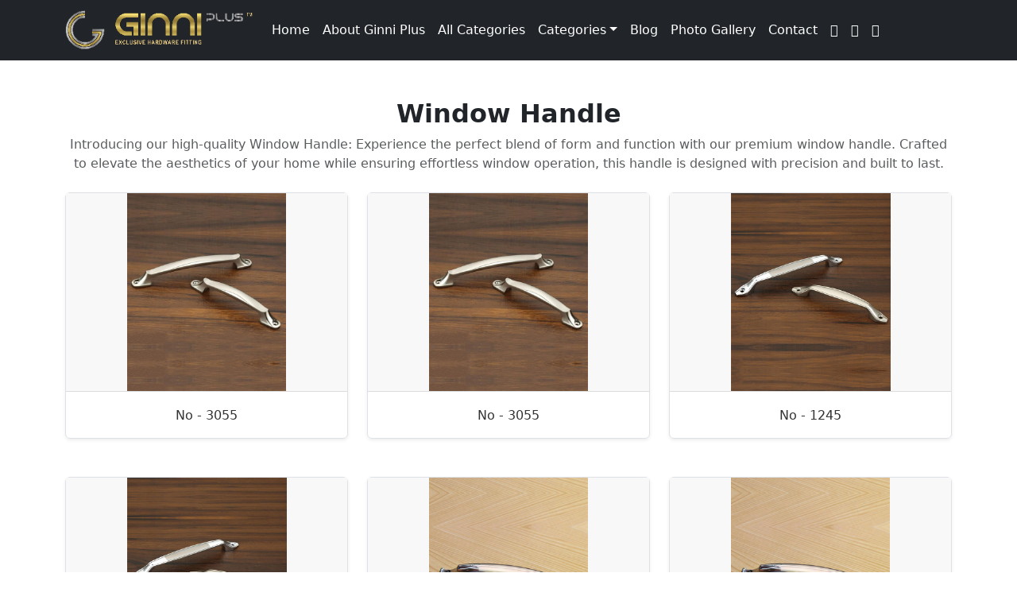

--- FILE ---
content_type: text/html; charset=utf-8
request_url: http://ginniplus.com/window-handle
body_size: 7188
content:


<!DOCTYPE html>

<html lang="en" xmlns="http://www.w3.org/1999/xhtml">
<head><meta charset="UTF-8" /><meta name="viewport" content="width=device-width, initial-scale=1, shrink-to-fit=no" /><title>
	Ginni Plus
</title>

    <!-- SEO Meta -->
    <meta name="description" content="Discover premium cabinet handles, knobs, and bathroom accessories at Ginni Plus. Your one-stop hardware destination in Chawri Bazar, Delhi." /><meta name="author" content="Ginni Plus" /><meta name="robots" content="index, follow" /><link rel="canonical" href="https://ginniplus.com/" />

    <!-- Open Graph (Facebook/LinkedIn) -->
    <meta property="og:title" content="Ginni Plus | Exclusive Hardware &amp; Bathroom Fittings" /><meta property="og:description" content="Elegant and functional hardware fittings for your home or commercial needs. Visit Ginni Plus in Chawri Bazar." /><meta property="og:image" content="https://ginniplus.com/images/banner.jpg" /><meta property="og:url" content="https://ginniplus.com/" /><meta property="og:type" content="website" />

    <!-- Twitter Card -->
    <meta name="twitter:card" content="summary_large_image" /><meta name="twitter:site" content="@ginniplus" /><meta name="twitter:title" content="Ginni Plus | Premium Hardware Supplier" /><meta name="twitter:description" content="Explore knobs, handles, and bathroom accessories from Ginni Plus - trusted brand in Chawri Bazar." /><meta name="twitter:image" content="https://ginniplus.com/images/banner.jpg" />

    <!-- Favicon -->
    <link rel="icon" href="images/favicon.ico" type="image/x-icon" />

    <!-- Bootstrap CSS -->
    <link rel="stylesheet" href="https://cdn.jsdelivr.net/npm/bootstrap@5.3.0/dist/css/bootstrap.min.css" />

    <!-- Google Analytics -->
    <script async src="https://www.googletagmanager.com/gtag/js?id=G-5R0DE7P2JL"></script>
    <script>
        window.dataLayer = window.dataLayer || [];
        function gtag() { dataLayer.push(arguments); }
        gtag('js', new Date());
        gtag('config', 'G-5R0DE7P2JL');
    </script>
<meta name="description" content="Ginni Plus is a leading hardware store in Chawri Bazar, Delhi. We offer a wide range of premium hardware accessories." /><meta name="keywords" content="hardware store, cabinet handles, door handles, knobs, bathroom accessories" /><link rel="canonical" href="https://ginniplus.com/window-handle" /></head>

<body>
    <form name="form1" method="post" action="./window-handle?CategoryID=14" id="form1">
<div>
<input type="hidden" name="__VIEWSTATE" id="__VIEWSTATE" value="/[base64]/[base64]/[base64]/[base64]/[base64]/[base64]/[base64]/[base64]/[base64]/[base64]/[base64]/[base64]/[base64]/[base64]/UHJvZHVjdElEPTM2NSgwZWViN2Y5NS0wMTA1LTQ4YmMtODFiZi00MTYzYWRkMTgxZjAuanBnCU5vIC0gMTEzMWRkd8xOpYI7Ll5s1AX4ARXYrac39omizgndPSqCSH3rVHk=" />
</div>

<div>

	<input type="hidden" name="__VIEWSTATEGENERATOR" id="__VIEWSTATEGENERATOR" value="AA98EE0D" />
</div>
    
    <script src="https://cdn.jsdelivr.net/npm/bootstrap@5.3.0/dist/js/bootstrap.bundle.min.js"></script>
<link rel="stylesheet" href="https://cdnjs.cloudflare.com/ajax/libs/font-awesome/4.7.0/css/font-awesome.min.css">

	<!-- Google tag (gtag.js) -->
<script type="text/javascript">
    if (window.location.hostname.indexOf("www.") === 0) {
        window.location.href = "https://ginniplus.com" + window.location.pathname + window.location.search;
    }
    </script>

<script>
    // Check if the current URL starts with 'http://'
    if (window.location.protocol === 'http:') {
        // Redirect to the HTTPS version of the same URL
        window.location.href = 'https://' + window.location.host + window.location.pathname + window.location.search;
    }
</script>   

<style>
.nav-link{color:white;}
.nav-link:hover{color:grey;}
.navbar-toggler-icon {
    display: inline-block;
    width: 1.5em;
    height: 1.5em;
    vertical-align: middle;
    background-image: url('images/shrink-sidebar-256.png'); /* Replace 'your-mobile-icon.png' with the path to your mobile icon image */
    background-repeat: no-repeat;
    background-position: center;
    background-size: 100%;
}


</style>
 <nav class="navbar navbar-expand-lg navbar-light bg-dark">
    <div class="container">
        <a class="navbar-brand" href="Default.aspx"><img src="images/logo-light.png" alt="Ginni Plus" height="50" /></a>
        <button class="navbar-toggler" type="button" data-bs-toggle="collapse" data-bs-target="#navbarNav" aria-controls="navbarNav" aria-expanded="false" aria-label="Toggle navigation">
            <span class="navbar-toggler-icon"></span>
        </button>
        <div class="collapse navbar-collapse" id="navbarNav">
            <ul class="navbar-nav">
                <li class="nav-item">
                    <a class="nav-link" href="Default.aspx">Home</a>
                </li>
                <li class="nav-item">
                    <a class="nav-link" href="About-us.aspx">About Ginni Plus</a>
                </li>
             

                <li class="nav-item">
     <a class="nav-link" href="Category.aspx">All Categories</a>
 </li>

                <li class="nav-item dropdown">
    <a class="nav-link dropdown-toggle" href="Category.aspx" id="navbarDropdown" role="button" data-bs-toggle="dropdown" aria-haspopup="true" aria-expanded="false"> Categories</a>
    <div class="dropdown-menu" aria-labelledby="navbarDropdown">
       
        <a class="dropdown-item" href='premium-cabinate-handle'>Premium Cabinate Handle</a>
    

    
        <a class="dropdown-item" href='main-door-handle'>Main Door Handle</a>
    
        <a class="dropdown-item" href='cabinet-handle'>Cabinet Handle</a>
    
        <a class="dropdown-item" href='pull-handle'>Pull Handle</a>
    
        <a class="dropdown-item" href='premium-knob'>Knob</a>
    
        <a class="dropdown-item" href='door-stopper'>Door Stopper</a>
    
        <a class="dropdown-item" href='key-hole'>Key Hole</a>
    
        <a class="dropdown-item" href='tower-bolt'>Tower Bolt</a>
    
        <a class="dropdown-item" href='drawer-kadi'>Drawer Kadi</a>
    
        <a class="dropdown-item" href='sliding-wardrobes'>Sliding Wardrobes</a>
    
        <a class="dropdown-item" href='cloth-hook'>Cloth Hook</a>
    
        <a class="dropdown-item" href='curtain-bracket'>Curtain Bracket</a>
    
        <a class="dropdown-item" href='window-handle'>Window Handle</a>

        <a class="dropdown-item" href='sofa-legs'>Sofa Legs</a>
                <a class="dropdown-item" href='Mortise-Handle'>Mortise Handle</a>

    </div>
</li>

                          <li class="nav-item">
      <a class="nav-link" href="Blog.aspx">Blog</a>
  </li>

                  <li class="nav-item">
      <a class="nav-link" href="Gallery.aspx">Photo Gallery</a>
  </li>

                <li class="nav-item">
                    <a class="nav-link" href="Contact.aspx">Contact</a>
                </li>


            </ul>



            <ul class="navbar-nav">
    <li class="nav-item">
        <a class="nav-link" href="https://www.facebook.com/ginni.plus"><i class="fa fa-facebook"></i></a>
    </li>
    <li class="nav-item">
        <a class="nav-link" href="https://api.whatsapp.com/send?phone=9582570025&text=Hello%2C%20I%20want%20more%20info%20about%20Ginni%20Plus%20products"><i class="fa fa-whatsapp"></i></a>
    </li>
    <li class="nav-item">
        <a class="nav-link" href="https://www.instagram.com/ginniplus_/"><i class="fa fa-instagram"></i></a>
    </li>
</ul>


        </div>
    </div>
</nav>


    <div class="container py-5">
        <div class="text-center mb-4">
            <h2 id="name" class="fw-bold">Window Handle</h2>
            <p id="Description" class="text-muted">Introducing our high-quality Window Handle:  Experience the perfect blend of form and function with our premium window handle. Crafted to elevate the aesthetics of your home while ensuring effortless window operation, this handle is designed with precision and built to last.</p>
        </div>

        <div class="row g-4">
          
        <div class="col-6 col-md-4 col-lg-4 mb-4">
            <a href='/ProductDescription.aspx?ProductID=347' class="text-decoration-none text-dark">
                <div class="product-card border rounded shadow-sm text-center">
                    <div class="product-img-wrapper" style='background-image: url("ProductImages/135d01cf-5187-41b8-a4fc-221728a2c04d.jpg");'></div>
                    <div class="product-name mt-2 fw-medium">No - 3055</div>
                </div>
            </a>
        </div>
    
        <div class="col-6 col-md-4 col-lg-4 mb-4">
            <a href='/ProductDescription.aspx?ProductID=347' class="text-decoration-none text-dark">
                <div class="product-card border rounded shadow-sm text-center">
                    <div class="product-img-wrapper" style='background-image: url("ProductImages/135d01cf-5187-41b8-a4fc-221728a2c04d.jpg");'></div>
                    <div class="product-name mt-2 fw-medium">No - 3055</div>
                </div>
            </a>
        </div>
    
        <div class="col-6 col-md-4 col-lg-4 mb-4">
            <a href='/ProductDescription.aspx?ProductID=348' class="text-decoration-none text-dark">
                <div class="product-card border rounded shadow-sm text-center">
                    <div class="product-img-wrapper" style='background-image: url("ProductImages/18819689-c8ce-425b-af7a-71369ce10bb0.jpg");'></div>
                    <div class="product-name mt-2 fw-medium">No - 1245</div>
                </div>
            </a>
        </div>
    
        <div class="col-6 col-md-4 col-lg-4 mb-4">
            <a href='/ProductDescription.aspx?ProductID=348' class="text-decoration-none text-dark">
                <div class="product-card border rounded shadow-sm text-center">
                    <div class="product-img-wrapper" style='background-image: url("ProductImages/18819689-c8ce-425b-af7a-71369ce10bb0.jpg");'></div>
                    <div class="product-name mt-2 fw-medium">No - 1245</div>
                </div>
            </a>
        </div>
    
        <div class="col-6 col-md-4 col-lg-4 mb-4">
            <a href='/ProductDescription.aspx?ProductID=349' class="text-decoration-none text-dark">
                <div class="product-card border rounded shadow-sm text-center">
                    <div class="product-img-wrapper" style='background-image: url("ProductImages/1de2ab29-4250-453f-b99a-c9f63d86c7c1.jpg");'></div>
                    <div class="product-name mt-2 fw-medium">No - 2065</div>
                </div>
            </a>
        </div>
    
        <div class="col-6 col-md-4 col-lg-4 mb-4">
            <a href='/ProductDescription.aspx?ProductID=349' class="text-decoration-none text-dark">
                <div class="product-card border rounded shadow-sm text-center">
                    <div class="product-img-wrapper" style='background-image: url("ProductImages/1de2ab29-4250-453f-b99a-c9f63d86c7c1.jpg");'></div>
                    <div class="product-name mt-2 fw-medium">No - 2065</div>
                </div>
            </a>
        </div>
    
        <div class="col-6 col-md-4 col-lg-4 mb-4">
            <a href='/ProductDescription.aspx?ProductID=350' class="text-decoration-none text-dark">
                <div class="product-card border rounded shadow-sm text-center">
                    <div class="product-img-wrapper" style='background-image: url("ProductImages/17e77719-a114-4ffd-897c-a9824880e1b0.jpg");'></div>
                    <div class="product-name mt-2 fw-medium">No - 6046  </div>
                </div>
            </a>
        </div>
    
        <div class="col-6 col-md-4 col-lg-4 mb-4">
            <a href='/ProductDescription.aspx?ProductID=350' class="text-decoration-none text-dark">
                <div class="product-card border rounded shadow-sm text-center">
                    <div class="product-img-wrapper" style='background-image: url("ProductImages/17e77719-a114-4ffd-897c-a9824880e1b0.jpg");'></div>
                    <div class="product-name mt-2 fw-medium">No - 6046  </div>
                </div>
            </a>
        </div>
    
        <div class="col-6 col-md-4 col-lg-4 mb-4">
            <a href='/ProductDescription.aspx?ProductID=351' class="text-decoration-none text-dark">
                <div class="product-card border rounded shadow-sm text-center">
                    <div class="product-img-wrapper" style='background-image: url("ProductImages/9b60020b-8560-4094-98e9-2ee6bfda210f.jpg");'></div>
                    <div class="product-name mt-2 fw-medium">JN - 281</div>
                </div>
            </a>
        </div>
    
        <div class="col-6 col-md-4 col-lg-4 mb-4">
            <a href='/ProductDescription.aspx?ProductID=351' class="text-decoration-none text-dark">
                <div class="product-card border rounded shadow-sm text-center">
                    <div class="product-img-wrapper" style='background-image: url("ProductImages/9b60020b-8560-4094-98e9-2ee6bfda210f.jpg");'></div>
                    <div class="product-name mt-2 fw-medium">JN - 281</div>
                </div>
            </a>
        </div>
    
        <div class="col-6 col-md-4 col-lg-4 mb-4">
            <a href='/ProductDescription.aspx?ProductID=352' class="text-decoration-none text-dark">
                <div class="product-card border rounded shadow-sm text-center">
                    <div class="product-img-wrapper" style='background-image: url("ProductImages/a10b9f5c-6569-4dc6-98d3-7b9484f9caa1.jpg");'></div>
                    <div class="product-name mt-2 fw-medium">No - 2090</div>
                </div>
            </a>
        </div>
    
        <div class="col-6 col-md-4 col-lg-4 mb-4">
            <a href='/ProductDescription.aspx?ProductID=352' class="text-decoration-none text-dark">
                <div class="product-card border rounded shadow-sm text-center">
                    <div class="product-img-wrapper" style='background-image: url("ProductImages/a10b9f5c-6569-4dc6-98d3-7b9484f9caa1.jpg");'></div>
                    <div class="product-name mt-2 fw-medium">No - 2090</div>
                </div>
            </a>
        </div>
    
        <div class="col-6 col-md-4 col-lg-4 mb-4">
            <a href='/ProductDescription.aspx?ProductID=353' class="text-decoration-none text-dark">
                <div class="product-card border rounded shadow-sm text-center">
                    <div class="product-img-wrapper" style='background-image: url("ProductImages/fbc52caf-2234-43c2-89af-f928e6a33c67.jpg");'></div>
                    <div class="product-name mt-2 fw-medium">JAZ</div>
                </div>
            </a>
        </div>
    
        <div class="col-6 col-md-4 col-lg-4 mb-4">
            <a href='/ProductDescription.aspx?ProductID=353' class="text-decoration-none text-dark">
                <div class="product-card border rounded shadow-sm text-center">
                    <div class="product-img-wrapper" style='background-image: url("ProductImages/fbc52caf-2234-43c2-89af-f928e6a33c67.jpg");'></div>
                    <div class="product-name mt-2 fw-medium">JAZ</div>
                </div>
            </a>
        </div>
    
        <div class="col-6 col-md-4 col-lg-4 mb-4">
            <a href='/ProductDescription.aspx?ProductID=354' class="text-decoration-none text-dark">
                <div class="product-card border rounded shadow-sm text-center">
                    <div class="product-img-wrapper" style='background-image: url("ProductImages/94c7e382-7405-4273-afcc-6167b4c6116e.jpg");'></div>
                    <div class="product-name mt-2 fw-medium">TITAN</div>
                </div>
            </a>
        </div>
    
        <div class="col-6 col-md-4 col-lg-4 mb-4">
            <a href='/ProductDescription.aspx?ProductID=354' class="text-decoration-none text-dark">
                <div class="product-card border rounded shadow-sm text-center">
                    <div class="product-img-wrapper" style='background-image: url("ProductImages/94c7e382-7405-4273-afcc-6167b4c6116e.jpg");'></div>
                    <div class="product-name mt-2 fw-medium">TITAN</div>
                </div>
            </a>
        </div>
    
        <div class="col-6 col-md-4 col-lg-4 mb-4">
            <a href='/ProductDescription.aspx?ProductID=355' class="text-decoration-none text-dark">
                <div class="product-card border rounded shadow-sm text-center">
                    <div class="product-img-wrapper" style='background-image: url("ProductImages/94586a59-080b-450f-8a83-8586254f3d47.jpg");'></div>
                    <div class="product-name mt-2 fw-medium">No - 389</div>
                </div>
            </a>
        </div>
    
        <div class="col-6 col-md-4 col-lg-4 mb-4">
            <a href='/ProductDescription.aspx?ProductID=355' class="text-decoration-none text-dark">
                <div class="product-card border rounded shadow-sm text-center">
                    <div class="product-img-wrapper" style='background-image: url("ProductImages/94586a59-080b-450f-8a83-8586254f3d47.jpg");'></div>
                    <div class="product-name mt-2 fw-medium">No - 389</div>
                </div>
            </a>
        </div>
    
        <div class="col-6 col-md-4 col-lg-4 mb-4">
            <a href='/ProductDescription.aspx?ProductID=356' class="text-decoration-none text-dark">
                <div class="product-card border rounded shadow-sm text-center">
                    <div class="product-img-wrapper" style='background-image: url("ProductImages/f44e2c4c-7ea4-4a73-bb70-6818adcb4627.jpg");'></div>
                    <div class="product-name mt-2 fw-medium">No -5002</div>
                </div>
            </a>
        </div>
    
        <div class="col-6 col-md-4 col-lg-4 mb-4">
            <a href='/ProductDescription.aspx?ProductID=356' class="text-decoration-none text-dark">
                <div class="product-card border rounded shadow-sm text-center">
                    <div class="product-img-wrapper" style='background-image: url("ProductImages/f44e2c4c-7ea4-4a73-bb70-6818adcb4627.jpg");'></div>
                    <div class="product-name mt-2 fw-medium">No -5002</div>
                </div>
            </a>
        </div>
    
        <div class="col-6 col-md-4 col-lg-4 mb-4">
            <a href='/ProductDescription.aspx?ProductID=357' class="text-decoration-none text-dark">
                <div class="product-card border rounded shadow-sm text-center">
                    <div class="product-img-wrapper" style='background-image: url("ProductImages/fa7d6033-ee42-4128-b9c3-4983d2016b50.jpg");'></div>
                    <div class="product-name mt-2 fw-medium">J - 339</div>
                </div>
            </a>
        </div>
    
        <div class="col-6 col-md-4 col-lg-4 mb-4">
            <a href='/ProductDescription.aspx?ProductID=357' class="text-decoration-none text-dark">
                <div class="product-card border rounded shadow-sm text-center">
                    <div class="product-img-wrapper" style='background-image: url("ProductImages/fa7d6033-ee42-4128-b9c3-4983d2016b50.jpg");'></div>
                    <div class="product-name mt-2 fw-medium">J - 339</div>
                </div>
            </a>
        </div>
    
        <div class="col-6 col-md-4 col-lg-4 mb-4">
            <a href='/ProductDescription.aspx?ProductID=358' class="text-decoration-none text-dark">
                <div class="product-card border rounded shadow-sm text-center">
                    <div class="product-img-wrapper" style='background-image: url("ProductImages/0e247677-5839-4486-b70b-2bb32f25a0b6.jpg");'></div>
                    <div class="product-name mt-2 fw-medium">No - 6050</div>
                </div>
            </a>
        </div>
    
        <div class="col-6 col-md-4 col-lg-4 mb-4">
            <a href='/ProductDescription.aspx?ProductID=358' class="text-decoration-none text-dark">
                <div class="product-card border rounded shadow-sm text-center">
                    <div class="product-img-wrapper" style='background-image: url("ProductImages/0e247677-5839-4486-b70b-2bb32f25a0b6.jpg");'></div>
                    <div class="product-name mt-2 fw-medium">No - 6050</div>
                </div>
            </a>
        </div>
    
        <div class="col-6 col-md-4 col-lg-4 mb-4">
            <a href='/ProductDescription.aspx?ProductID=359' class="text-decoration-none text-dark">
                <div class="product-card border rounded shadow-sm text-center">
                    <div class="product-img-wrapper" style='background-image: url("ProductImages/d7427759-a2a8-4f30-8059-f7e7cf08489e.jpg");'></div>
                    <div class="product-name mt-2 fw-medium">PANDARI</div>
                </div>
            </a>
        </div>
    
        <div class="col-6 col-md-4 col-lg-4 mb-4">
            <a href='/ProductDescription.aspx?ProductID=359' class="text-decoration-none text-dark">
                <div class="product-card border rounded shadow-sm text-center">
                    <div class="product-img-wrapper" style='background-image: url("ProductImages/d7427759-a2a8-4f30-8059-f7e7cf08489e.jpg");'></div>
                    <div class="product-name mt-2 fw-medium">PANDARI</div>
                </div>
            </a>
        </div>
    
        <div class="col-6 col-md-4 col-lg-4 mb-4">
            <a href='/ProductDescription.aspx?ProductID=360' class="text-decoration-none text-dark">
                <div class="product-card border rounded shadow-sm text-center">
                    <div class="product-img-wrapper" style='background-image: url("ProductImages/b344fe90-d88d-48cc-a59b-8c153ed29a45.jpg");'></div>
                    <div class="product-name mt-2 fw-medium">PAZERO</div>
                </div>
            </a>
        </div>
    
        <div class="col-6 col-md-4 col-lg-4 mb-4">
            <a href='/ProductDescription.aspx?ProductID=360' class="text-decoration-none text-dark">
                <div class="product-card border rounded shadow-sm text-center">
                    <div class="product-img-wrapper" style='background-image: url("ProductImages/b344fe90-d88d-48cc-a59b-8c153ed29a45.jpg");'></div>
                    <div class="product-name mt-2 fw-medium">PAZERO</div>
                </div>
            </a>
        </div>
    
        <div class="col-6 col-md-4 col-lg-4 mb-4">
            <a href='/ProductDescription.aspx?ProductID=361' class="text-decoration-none text-dark">
                <div class="product-card border rounded shadow-sm text-center">
                    <div class="product-img-wrapper" style='background-image: url("ProductImages/23954e88-c440-4730-af31-88ac7000cd59.jpg");'></div>
                    <div class="product-name mt-2 fw-medium">No - 310</div>
                </div>
            </a>
        </div>
    
        <div class="col-6 col-md-4 col-lg-4 mb-4">
            <a href='/ProductDescription.aspx?ProductID=361' class="text-decoration-none text-dark">
                <div class="product-card border rounded shadow-sm text-center">
                    <div class="product-img-wrapper" style='background-image: url("ProductImages/23954e88-c440-4730-af31-88ac7000cd59.jpg");'></div>
                    <div class="product-name mt-2 fw-medium">No - 310</div>
                </div>
            </a>
        </div>
    
        <div class="col-6 col-md-4 col-lg-4 mb-4">
            <a href='/ProductDescription.aspx?ProductID=362' class="text-decoration-none text-dark">
                <div class="product-card border rounded shadow-sm text-center">
                    <div class="product-img-wrapper" style='background-image: url("ProductImages/128fa926-edb7-4adb-8614-d59666f12ca6.jpg");'></div>
                    <div class="product-name mt-2 fw-medium">No - 316</div>
                </div>
            </a>
        </div>
    
        <div class="col-6 col-md-4 col-lg-4 mb-4">
            <a href='/ProductDescription.aspx?ProductID=362' class="text-decoration-none text-dark">
                <div class="product-card border rounded shadow-sm text-center">
                    <div class="product-img-wrapper" style='background-image: url("ProductImages/128fa926-edb7-4adb-8614-d59666f12ca6.jpg");'></div>
                    <div class="product-name mt-2 fw-medium">No - 316</div>
                </div>
            </a>
        </div>
    
        <div class="col-6 col-md-4 col-lg-4 mb-4">
            <a href='/ProductDescription.aspx?ProductID=363' class="text-decoration-none text-dark">
                <div class="product-card border rounded shadow-sm text-center">
                    <div class="product-img-wrapper" style='background-image: url("ProductImages/3b07ee0f-a08d-4089-8dd5-55a17cd1a33c.jpg");'></div>
                    <div class="product-name mt-2 fw-medium">No - 1246</div>
                </div>
            </a>
        </div>
    
        <div class="col-6 col-md-4 col-lg-4 mb-4">
            <a href='/ProductDescription.aspx?ProductID=363' class="text-decoration-none text-dark">
                <div class="product-card border rounded shadow-sm text-center">
                    <div class="product-img-wrapper" style='background-image: url("ProductImages/04b3e3f8-04fb-44cc-a5d4-796fe50066d3.jpg");'></div>
                    <div class="product-name mt-2 fw-medium">No - 1246</div>
                </div>
            </a>
        </div>
    
        <div class="col-6 col-md-4 col-lg-4 mb-4">
            <a href='/ProductDescription.aspx?ProductID=363' class="text-decoration-none text-dark">
                <div class="product-card border rounded shadow-sm text-center">
                    <div class="product-img-wrapper" style='background-image: url("ProductImages/caf141f5-69bb-463a-9515-dfe3c1a422ca.jpg");'></div>
                    <div class="product-name mt-2 fw-medium">No - 1246</div>
                </div>
            </a>
        </div>
    
        <div class="col-6 col-md-4 col-lg-4 mb-4">
            <a href='/ProductDescription.aspx?ProductID=363' class="text-decoration-none text-dark">
                <div class="product-card border rounded shadow-sm text-center">
                    <div class="product-img-wrapper" style='background-image: url("ProductImages/743c5d29-bbce-41c5-b0c1-fdd43f9f9308.jpg");'></div>
                    <div class="product-name mt-2 fw-medium">No - 1246</div>
                </div>
            </a>
        </div>
    
        <div class="col-6 col-md-4 col-lg-4 mb-4">
            <a href='/ProductDescription.aspx?ProductID=363' class="text-decoration-none text-dark">
                <div class="product-card border rounded shadow-sm text-center">
                    <div class="product-img-wrapper" style='background-image: url("ProductImages/653da28a-b6c5-4f7c-a152-98c0d50447b7.jpg");'></div>
                    <div class="product-name mt-2 fw-medium">No - 1246</div>
                </div>
            </a>
        </div>
    
        <div class="col-6 col-md-4 col-lg-4 mb-4">
            <a href='/ProductDescription.aspx?ProductID=363' class="text-decoration-none text-dark">
                <div class="product-card border rounded shadow-sm text-center">
                    <div class="product-img-wrapper" style='background-image: url("ProductImages/3b07ee0f-a08d-4089-8dd5-55a17cd1a33c.jpg");'></div>
                    <div class="product-name mt-2 fw-medium">No - 1246</div>
                </div>
            </a>
        </div>
    
        <div class="col-6 col-md-4 col-lg-4 mb-4">
            <a href='/ProductDescription.aspx?ProductID=363' class="text-decoration-none text-dark">
                <div class="product-card border rounded shadow-sm text-center">
                    <div class="product-img-wrapper" style='background-image: url("ProductImages/04b3e3f8-04fb-44cc-a5d4-796fe50066d3.jpg");'></div>
                    <div class="product-name mt-2 fw-medium">No - 1246</div>
                </div>
            </a>
        </div>
    
        <div class="col-6 col-md-4 col-lg-4 mb-4">
            <a href='/ProductDescription.aspx?ProductID=363' class="text-decoration-none text-dark">
                <div class="product-card border rounded shadow-sm text-center">
                    <div class="product-img-wrapper" style='background-image: url("ProductImages/caf141f5-69bb-463a-9515-dfe3c1a422ca.jpg");'></div>
                    <div class="product-name mt-2 fw-medium">No - 1246</div>
                </div>
            </a>
        </div>
    
        <div class="col-6 col-md-4 col-lg-4 mb-4">
            <a href='/ProductDescription.aspx?ProductID=363' class="text-decoration-none text-dark">
                <div class="product-card border rounded shadow-sm text-center">
                    <div class="product-img-wrapper" style='background-image: url("ProductImages/743c5d29-bbce-41c5-b0c1-fdd43f9f9308.jpg");'></div>
                    <div class="product-name mt-2 fw-medium">No - 1246</div>
                </div>
            </a>
        </div>
    
        <div class="col-6 col-md-4 col-lg-4 mb-4">
            <a href='/ProductDescription.aspx?ProductID=363' class="text-decoration-none text-dark">
                <div class="product-card border rounded shadow-sm text-center">
                    <div class="product-img-wrapper" style='background-image: url("ProductImages/653da28a-b6c5-4f7c-a152-98c0d50447b7.jpg");'></div>
                    <div class="product-name mt-2 fw-medium">No - 1246</div>
                </div>
            </a>
        </div>
    
        <div class="col-6 col-md-4 col-lg-4 mb-4">
            <a href='/ProductDescription.aspx?ProductID=364' class="text-decoration-none text-dark">
                <div class="product-card border rounded shadow-sm text-center">
                    <div class="product-img-wrapper" style='background-image: url("ProductImages/8161d72d-2220-4947-9fb0-5f26ab1bdbb1.jpg");'></div>
                    <div class="product-name mt-2 fw-medium">No - 1249</div>
                </div>
            </a>
        </div>
    
        <div class="col-6 col-md-4 col-lg-4 mb-4">
            <a href='/ProductDescription.aspx?ProductID=364' class="text-decoration-none text-dark">
                <div class="product-card border rounded shadow-sm text-center">
                    <div class="product-img-wrapper" style='background-image: url("ProductImages/8161d72d-2220-4947-9fb0-5f26ab1bdbb1.jpg");'></div>
                    <div class="product-name mt-2 fw-medium">No - 1249</div>
                </div>
            </a>
        </div>
    
        <div class="col-6 col-md-4 col-lg-4 mb-4">
            <a href='/ProductDescription.aspx?ProductID=365' class="text-decoration-none text-dark">
                <div class="product-card border rounded shadow-sm text-center">
                    <div class="product-img-wrapper" style='background-image: url("ProductImages/0eeb7f95-0105-48bc-81bf-4163add181f0.jpg");'></div>
                    <div class="product-name mt-2 fw-medium">No - 1131</div>
                </div>
            </a>
        </div>
    
        <div class="col-6 col-md-4 col-lg-4 mb-4">
            <a href='/ProductDescription.aspx?ProductID=365' class="text-decoration-none text-dark">
                <div class="product-card border rounded shadow-sm text-center">
                    <div class="product-img-wrapper" style='background-image: url("ProductImages/0eeb7f95-0105-48bc-81bf-4163add181f0.jpg");'></div>
                    <div class="product-name mt-2 fw-medium">No - 1131</div>
                </div>
            </a>
        </div>
    

        </div>
    </div>

    <!-- Footer -->
    <footer class="bg-dark text-center py-3 mt-5">
        <p class="text-white mb-1">&copy; 2025 Ginni Plus. All rights reserved.</p>
        <div>
            <a href="https://www.facebook.com/ginni.plus" class="text-white mx-2"><i class="fab fa-facebook-f"></i></a>
            <a href="https://api.whatsapp.com/send?phone=9582570025" class="text-white mx-2"><i class="fab fa-whatsapp"></i></a>
            <a href="https://www.instagram.com/ginniplus_/" class="text-white mx-2"><i class="fab fa-instagram"></i></a>
        </div>
    </footer>

    <!-- FontAwesome -->
    <link rel="stylesheet" href="https://cdnjs.cloudflare.com/ajax/libs/font-awesome/6.5.0/css/all.min.css" />

    <style>
        .btn {
            background-color: #C97F5F;
            color: #ffffff;
        }

        .card-title {
            font-size: 1rem;
            font-weight: 600;
        }

        .card-img-top {
            border-top-left-radius: 5px;
            border-top-right-radius: 5px;
        }
        .product-img-wrapper {
    width: 100%;
    height:250px;
    background-size: contain;
    background-repeat: no-repeat;
    background-position: center;
    background-color: #f8f8f8;
    border-bottom: 1px solid #ddd;
    transition: transform 0.3s ease;
}

.product-card:hover .product-img-wrapper {
    transform: scale(1.05);
}

.product-name {
    font-size: 16px;
    color: #333;
    padding: 10px 5px;
    height: 50px;
    overflow: hidden;
    text-overflow: ellipsis;
}

    </style>
</form>

</body>
</html>



--- FILE ---
content_type: text/html; charset=utf-8
request_url: https://ginniplus.com/window-handle
body_size: 6225
content:


<!DOCTYPE html>

<html lang="en" xmlns="http://www.w3.org/1999/xhtml">
<head><meta charset="UTF-8" /><meta name="viewport" content="width=device-width, initial-scale=1, shrink-to-fit=no" /><title>
	Ginni Plus
</title>

    <!-- SEO Meta -->
    <meta name="description" content="Discover premium cabinet handles, knobs, and bathroom accessories at Ginni Plus. Your one-stop hardware destination in Chawri Bazar, Delhi." /><meta name="author" content="Ginni Plus" /><meta name="robots" content="index, follow" /><link rel="canonical" href="https://ginniplus.com/" />

    <!-- Open Graph (Facebook/LinkedIn) -->
    <meta property="og:title" content="Ginni Plus | Exclusive Hardware &amp; Bathroom Fittings" /><meta property="og:description" content="Elegant and functional hardware fittings for your home or commercial needs. Visit Ginni Plus in Chawri Bazar." /><meta property="og:image" content="https://ginniplus.com/images/banner.jpg" /><meta property="og:url" content="https://ginniplus.com/" /><meta property="og:type" content="website" />

    <!-- Twitter Card -->
    <meta name="twitter:card" content="summary_large_image" /><meta name="twitter:site" content="@ginniplus" /><meta name="twitter:title" content="Ginni Plus | Premium Hardware Supplier" /><meta name="twitter:description" content="Explore knobs, handles, and bathroom accessories from Ginni Plus - trusted brand in Chawri Bazar." /><meta name="twitter:image" content="https://ginniplus.com/images/banner.jpg" />

    <!-- Favicon -->
    <link rel="icon" href="images/favicon.ico" type="image/x-icon" />

    <!-- Bootstrap CSS -->
    <link rel="stylesheet" href="https://cdn.jsdelivr.net/npm/bootstrap@5.3.0/dist/css/bootstrap.min.css" />

    <!-- Google Analytics -->
    <script async src="https://www.googletagmanager.com/gtag/js?id=G-5R0DE7P2JL"></script>
    <script>
        window.dataLayer = window.dataLayer || [];
        function gtag() { dataLayer.push(arguments); }
        gtag('js', new Date());
        gtag('config', 'G-5R0DE7P2JL');
    </script>
<meta name="description" content="Ginni Plus is a leading hardware store in Chawri Bazar, Delhi. We offer a wide range of premium hardware accessories." /><meta name="keywords" content="hardware store, cabinet handles, door handles, knobs, bathroom accessories" /><link rel="canonical" href="https://ginniplus.com/window-handle" /></head>

<body>
    <form name="form1" method="post" action="./window-handle?CategoryID=14" id="form1">
<div>
<input type="hidden" name="__VIEWSTATE" id="__VIEWSTATE" value="/[base64]/[base64]/[base64]/[base64]/[base64]/[base64]/[base64]/[base64]/[base64]/[base64]/[base64]/[base64]/[base64]/[base64]/UHJvZHVjdElEPTM2NSgwZWViN2Y5NS0wMTA1LTQ4YmMtODFiZi00MTYzYWRkMTgxZjAuanBnCU5vIC0gMTEzMWRkd8xOpYI7Ll5s1AX4ARXYrac39omizgndPSqCSH3rVHk=" />
</div>

<div>

	<input type="hidden" name="__VIEWSTATEGENERATOR" id="__VIEWSTATEGENERATOR" value="AA98EE0D" />
</div>
    
    <script src="https://cdn.jsdelivr.net/npm/bootstrap@5.3.0/dist/js/bootstrap.bundle.min.js"></script>
<link rel="stylesheet" href="https://cdnjs.cloudflare.com/ajax/libs/font-awesome/4.7.0/css/font-awesome.min.css">

	<!-- Google tag (gtag.js) -->
<script type="text/javascript">
    if (window.location.hostname.indexOf("www.") === 0) {
        window.location.href = "https://ginniplus.com" + window.location.pathname + window.location.search;
    }
    </script>

<script>
    // Check if the current URL starts with 'http://'
    if (window.location.protocol === 'http:') {
        // Redirect to the HTTPS version of the same URL
        window.location.href = 'https://' + window.location.host + window.location.pathname + window.location.search;
    }
</script>   

<style>
.nav-link{color:white;}
.nav-link:hover{color:grey;}
.navbar-toggler-icon {
    display: inline-block;
    width: 1.5em;
    height: 1.5em;
    vertical-align: middle;
    background-image: url('images/shrink-sidebar-256.png'); /* Replace 'your-mobile-icon.png' with the path to your mobile icon image */
    background-repeat: no-repeat;
    background-position: center;
    background-size: 100%;
}


</style>
 <nav class="navbar navbar-expand-lg navbar-light bg-dark">
    <div class="container">
        <a class="navbar-brand" href="Default.aspx"><img src="images/logo-light.png" alt="Ginni Plus" height="50" /></a>
        <button class="navbar-toggler" type="button" data-bs-toggle="collapse" data-bs-target="#navbarNav" aria-controls="navbarNav" aria-expanded="false" aria-label="Toggle navigation">
            <span class="navbar-toggler-icon"></span>
        </button>
        <div class="collapse navbar-collapse" id="navbarNav">
            <ul class="navbar-nav">
                <li class="nav-item">
                    <a class="nav-link" href="Default.aspx">Home</a>
                </li>
                <li class="nav-item">
                    <a class="nav-link" href="About-us.aspx">About Ginni Plus</a>
                </li>
             

                <li class="nav-item">
     <a class="nav-link" href="Category.aspx">All Categories</a>
 </li>

                <li class="nav-item dropdown">
    <a class="nav-link dropdown-toggle" href="Category.aspx" id="navbarDropdown" role="button" data-bs-toggle="dropdown" aria-haspopup="true" aria-expanded="false"> Categories</a>
    <div class="dropdown-menu" aria-labelledby="navbarDropdown">
       
        <a class="dropdown-item" href='premium-cabinate-handle'>Premium Cabinate Handle</a>
    

    
        <a class="dropdown-item" href='main-door-handle'>Main Door Handle</a>
    
        <a class="dropdown-item" href='cabinet-handle'>Cabinet Handle</a>
    
        <a class="dropdown-item" href='pull-handle'>Pull Handle</a>
    
        <a class="dropdown-item" href='premium-knob'>Knob</a>
    
        <a class="dropdown-item" href='door-stopper'>Door Stopper</a>
    
        <a class="dropdown-item" href='key-hole'>Key Hole</a>
    
        <a class="dropdown-item" href='tower-bolt'>Tower Bolt</a>
    
        <a class="dropdown-item" href='drawer-kadi'>Drawer Kadi</a>
    
        <a class="dropdown-item" href='sliding-wardrobes'>Sliding Wardrobes</a>
    
        <a class="dropdown-item" href='cloth-hook'>Cloth Hook</a>
    
        <a class="dropdown-item" href='curtain-bracket'>Curtain Bracket</a>
    
        <a class="dropdown-item" href='window-handle'>Window Handle</a>

        <a class="dropdown-item" href='sofa-legs'>Sofa Legs</a>
                <a class="dropdown-item" href='Mortise-Handle'>Mortise Handle</a>

    </div>
</li>

                          <li class="nav-item">
      <a class="nav-link" href="Blog.aspx">Blog</a>
  </li>

                  <li class="nav-item">
      <a class="nav-link" href="Gallery.aspx">Photo Gallery</a>
  </li>

                <li class="nav-item">
                    <a class="nav-link" href="Contact.aspx">Contact</a>
                </li>


            </ul>



            <ul class="navbar-nav">
    <li class="nav-item">
        <a class="nav-link" href="https://www.facebook.com/ginni.plus"><i class="fa fa-facebook"></i></a>
    </li>
    <li class="nav-item">
        <a class="nav-link" href="https://api.whatsapp.com/send?phone=9582570025&text=Hello%2C%20I%20want%20more%20info%20about%20Ginni%20Plus%20products"><i class="fa fa-whatsapp"></i></a>
    </li>
    <li class="nav-item">
        <a class="nav-link" href="https://www.instagram.com/ginniplus_/"><i class="fa fa-instagram"></i></a>
    </li>
</ul>


        </div>
    </div>
</nav>


    <div class="container py-5">
        <div class="text-center mb-4">
            <h2 id="name" class="fw-bold">Window Handle</h2>
            <p id="Description" class="text-muted">Introducing our high-quality Window Handle:  Experience the perfect blend of form and function with our premium window handle. Crafted to elevate the aesthetics of your home while ensuring effortless window operation, this handle is designed with precision and built to last.</p>
        </div>

        <div class="row g-4">
          
        <div class="col-6 col-md-4 col-lg-4 mb-4">
            <a href='/ProductDescription.aspx?ProductID=347' class="text-decoration-none text-dark">
                <div class="product-card border rounded shadow-sm text-center">
                    <div class="product-img-wrapper" style='background-image: url("ProductImages/135d01cf-5187-41b8-a4fc-221728a2c04d.jpg");'></div>
                    <div class="product-name mt-2 fw-medium">No - 3055</div>
                </div>
            </a>
        </div>
    
        <div class="col-6 col-md-4 col-lg-4 mb-4">
            <a href='/ProductDescription.aspx?ProductID=347' class="text-decoration-none text-dark">
                <div class="product-card border rounded shadow-sm text-center">
                    <div class="product-img-wrapper" style='background-image: url("ProductImages/135d01cf-5187-41b8-a4fc-221728a2c04d.jpg");'></div>
                    <div class="product-name mt-2 fw-medium">No - 3055</div>
                </div>
            </a>
        </div>
    
        <div class="col-6 col-md-4 col-lg-4 mb-4">
            <a href='/ProductDescription.aspx?ProductID=348' class="text-decoration-none text-dark">
                <div class="product-card border rounded shadow-sm text-center">
                    <div class="product-img-wrapper" style='background-image: url("ProductImages/18819689-c8ce-425b-af7a-71369ce10bb0.jpg");'></div>
                    <div class="product-name mt-2 fw-medium">No - 1245</div>
                </div>
            </a>
        </div>
    
        <div class="col-6 col-md-4 col-lg-4 mb-4">
            <a href='/ProductDescription.aspx?ProductID=348' class="text-decoration-none text-dark">
                <div class="product-card border rounded shadow-sm text-center">
                    <div class="product-img-wrapper" style='background-image: url("ProductImages/18819689-c8ce-425b-af7a-71369ce10bb0.jpg");'></div>
                    <div class="product-name mt-2 fw-medium">No - 1245</div>
                </div>
            </a>
        </div>
    
        <div class="col-6 col-md-4 col-lg-4 mb-4">
            <a href='/ProductDescription.aspx?ProductID=349' class="text-decoration-none text-dark">
                <div class="product-card border rounded shadow-sm text-center">
                    <div class="product-img-wrapper" style='background-image: url("ProductImages/1de2ab29-4250-453f-b99a-c9f63d86c7c1.jpg");'></div>
                    <div class="product-name mt-2 fw-medium">No - 2065</div>
                </div>
            </a>
        </div>
    
        <div class="col-6 col-md-4 col-lg-4 mb-4">
            <a href='/ProductDescription.aspx?ProductID=349' class="text-decoration-none text-dark">
                <div class="product-card border rounded shadow-sm text-center">
                    <div class="product-img-wrapper" style='background-image: url("ProductImages/1de2ab29-4250-453f-b99a-c9f63d86c7c1.jpg");'></div>
                    <div class="product-name mt-2 fw-medium">No - 2065</div>
                </div>
            </a>
        </div>
    
        <div class="col-6 col-md-4 col-lg-4 mb-4">
            <a href='/ProductDescription.aspx?ProductID=350' class="text-decoration-none text-dark">
                <div class="product-card border rounded shadow-sm text-center">
                    <div class="product-img-wrapper" style='background-image: url("ProductImages/17e77719-a114-4ffd-897c-a9824880e1b0.jpg");'></div>
                    <div class="product-name mt-2 fw-medium">No - 6046  </div>
                </div>
            </a>
        </div>
    
        <div class="col-6 col-md-4 col-lg-4 mb-4">
            <a href='/ProductDescription.aspx?ProductID=350' class="text-decoration-none text-dark">
                <div class="product-card border rounded shadow-sm text-center">
                    <div class="product-img-wrapper" style='background-image: url("ProductImages/17e77719-a114-4ffd-897c-a9824880e1b0.jpg");'></div>
                    <div class="product-name mt-2 fw-medium">No - 6046  </div>
                </div>
            </a>
        </div>
    
        <div class="col-6 col-md-4 col-lg-4 mb-4">
            <a href='/ProductDescription.aspx?ProductID=351' class="text-decoration-none text-dark">
                <div class="product-card border rounded shadow-sm text-center">
                    <div class="product-img-wrapper" style='background-image: url("ProductImages/9b60020b-8560-4094-98e9-2ee6bfda210f.jpg");'></div>
                    <div class="product-name mt-2 fw-medium">JN - 281</div>
                </div>
            </a>
        </div>
    
        <div class="col-6 col-md-4 col-lg-4 mb-4">
            <a href='/ProductDescription.aspx?ProductID=351' class="text-decoration-none text-dark">
                <div class="product-card border rounded shadow-sm text-center">
                    <div class="product-img-wrapper" style='background-image: url("ProductImages/9b60020b-8560-4094-98e9-2ee6bfda210f.jpg");'></div>
                    <div class="product-name mt-2 fw-medium">JN - 281</div>
                </div>
            </a>
        </div>
    
        <div class="col-6 col-md-4 col-lg-4 mb-4">
            <a href='/ProductDescription.aspx?ProductID=352' class="text-decoration-none text-dark">
                <div class="product-card border rounded shadow-sm text-center">
                    <div class="product-img-wrapper" style='background-image: url("ProductImages/a10b9f5c-6569-4dc6-98d3-7b9484f9caa1.jpg");'></div>
                    <div class="product-name mt-2 fw-medium">No - 2090</div>
                </div>
            </a>
        </div>
    
        <div class="col-6 col-md-4 col-lg-4 mb-4">
            <a href='/ProductDescription.aspx?ProductID=352' class="text-decoration-none text-dark">
                <div class="product-card border rounded shadow-sm text-center">
                    <div class="product-img-wrapper" style='background-image: url("ProductImages/a10b9f5c-6569-4dc6-98d3-7b9484f9caa1.jpg");'></div>
                    <div class="product-name mt-2 fw-medium">No - 2090</div>
                </div>
            </a>
        </div>
    
        <div class="col-6 col-md-4 col-lg-4 mb-4">
            <a href='/ProductDescription.aspx?ProductID=353' class="text-decoration-none text-dark">
                <div class="product-card border rounded shadow-sm text-center">
                    <div class="product-img-wrapper" style='background-image: url("ProductImages/fbc52caf-2234-43c2-89af-f928e6a33c67.jpg");'></div>
                    <div class="product-name mt-2 fw-medium">JAZ</div>
                </div>
            </a>
        </div>
    
        <div class="col-6 col-md-4 col-lg-4 mb-4">
            <a href='/ProductDescription.aspx?ProductID=353' class="text-decoration-none text-dark">
                <div class="product-card border rounded shadow-sm text-center">
                    <div class="product-img-wrapper" style='background-image: url("ProductImages/fbc52caf-2234-43c2-89af-f928e6a33c67.jpg");'></div>
                    <div class="product-name mt-2 fw-medium">JAZ</div>
                </div>
            </a>
        </div>
    
        <div class="col-6 col-md-4 col-lg-4 mb-4">
            <a href='/ProductDescription.aspx?ProductID=354' class="text-decoration-none text-dark">
                <div class="product-card border rounded shadow-sm text-center">
                    <div class="product-img-wrapper" style='background-image: url("ProductImages/94c7e382-7405-4273-afcc-6167b4c6116e.jpg");'></div>
                    <div class="product-name mt-2 fw-medium">TITAN</div>
                </div>
            </a>
        </div>
    
        <div class="col-6 col-md-4 col-lg-4 mb-4">
            <a href='/ProductDescription.aspx?ProductID=354' class="text-decoration-none text-dark">
                <div class="product-card border rounded shadow-sm text-center">
                    <div class="product-img-wrapper" style='background-image: url("ProductImages/94c7e382-7405-4273-afcc-6167b4c6116e.jpg");'></div>
                    <div class="product-name mt-2 fw-medium">TITAN</div>
                </div>
            </a>
        </div>
    
        <div class="col-6 col-md-4 col-lg-4 mb-4">
            <a href='/ProductDescription.aspx?ProductID=355' class="text-decoration-none text-dark">
                <div class="product-card border rounded shadow-sm text-center">
                    <div class="product-img-wrapper" style='background-image: url("ProductImages/94586a59-080b-450f-8a83-8586254f3d47.jpg");'></div>
                    <div class="product-name mt-2 fw-medium">No - 389</div>
                </div>
            </a>
        </div>
    
        <div class="col-6 col-md-4 col-lg-4 mb-4">
            <a href='/ProductDescription.aspx?ProductID=355' class="text-decoration-none text-dark">
                <div class="product-card border rounded shadow-sm text-center">
                    <div class="product-img-wrapper" style='background-image: url("ProductImages/94586a59-080b-450f-8a83-8586254f3d47.jpg");'></div>
                    <div class="product-name mt-2 fw-medium">No - 389</div>
                </div>
            </a>
        </div>
    
        <div class="col-6 col-md-4 col-lg-4 mb-4">
            <a href='/ProductDescription.aspx?ProductID=356' class="text-decoration-none text-dark">
                <div class="product-card border rounded shadow-sm text-center">
                    <div class="product-img-wrapper" style='background-image: url("ProductImages/f44e2c4c-7ea4-4a73-bb70-6818adcb4627.jpg");'></div>
                    <div class="product-name mt-2 fw-medium">No -5002</div>
                </div>
            </a>
        </div>
    
        <div class="col-6 col-md-4 col-lg-4 mb-4">
            <a href='/ProductDescription.aspx?ProductID=356' class="text-decoration-none text-dark">
                <div class="product-card border rounded shadow-sm text-center">
                    <div class="product-img-wrapper" style='background-image: url("ProductImages/f44e2c4c-7ea4-4a73-bb70-6818adcb4627.jpg");'></div>
                    <div class="product-name mt-2 fw-medium">No -5002</div>
                </div>
            </a>
        </div>
    
        <div class="col-6 col-md-4 col-lg-4 mb-4">
            <a href='/ProductDescription.aspx?ProductID=357' class="text-decoration-none text-dark">
                <div class="product-card border rounded shadow-sm text-center">
                    <div class="product-img-wrapper" style='background-image: url("ProductImages/fa7d6033-ee42-4128-b9c3-4983d2016b50.jpg");'></div>
                    <div class="product-name mt-2 fw-medium">J - 339</div>
                </div>
            </a>
        </div>
    
        <div class="col-6 col-md-4 col-lg-4 mb-4">
            <a href='/ProductDescription.aspx?ProductID=357' class="text-decoration-none text-dark">
                <div class="product-card border rounded shadow-sm text-center">
                    <div class="product-img-wrapper" style='background-image: url("ProductImages/fa7d6033-ee42-4128-b9c3-4983d2016b50.jpg");'></div>
                    <div class="product-name mt-2 fw-medium">J - 339</div>
                </div>
            </a>
        </div>
    
        <div class="col-6 col-md-4 col-lg-4 mb-4">
            <a href='/ProductDescription.aspx?ProductID=358' class="text-decoration-none text-dark">
                <div class="product-card border rounded shadow-sm text-center">
                    <div class="product-img-wrapper" style='background-image: url("ProductImages/0e247677-5839-4486-b70b-2bb32f25a0b6.jpg");'></div>
                    <div class="product-name mt-2 fw-medium">No - 6050</div>
                </div>
            </a>
        </div>
    
        <div class="col-6 col-md-4 col-lg-4 mb-4">
            <a href='/ProductDescription.aspx?ProductID=358' class="text-decoration-none text-dark">
                <div class="product-card border rounded shadow-sm text-center">
                    <div class="product-img-wrapper" style='background-image: url("ProductImages/0e247677-5839-4486-b70b-2bb32f25a0b6.jpg");'></div>
                    <div class="product-name mt-2 fw-medium">No - 6050</div>
                </div>
            </a>
        </div>
    
        <div class="col-6 col-md-4 col-lg-4 mb-4">
            <a href='/ProductDescription.aspx?ProductID=359' class="text-decoration-none text-dark">
                <div class="product-card border rounded shadow-sm text-center">
                    <div class="product-img-wrapper" style='background-image: url("ProductImages/d7427759-a2a8-4f30-8059-f7e7cf08489e.jpg");'></div>
                    <div class="product-name mt-2 fw-medium">PANDARI</div>
                </div>
            </a>
        </div>
    
        <div class="col-6 col-md-4 col-lg-4 mb-4">
            <a href='/ProductDescription.aspx?ProductID=359' class="text-decoration-none text-dark">
                <div class="product-card border rounded shadow-sm text-center">
                    <div class="product-img-wrapper" style='background-image: url("ProductImages/d7427759-a2a8-4f30-8059-f7e7cf08489e.jpg");'></div>
                    <div class="product-name mt-2 fw-medium">PANDARI</div>
                </div>
            </a>
        </div>
    
        <div class="col-6 col-md-4 col-lg-4 mb-4">
            <a href='/ProductDescription.aspx?ProductID=360' class="text-decoration-none text-dark">
                <div class="product-card border rounded shadow-sm text-center">
                    <div class="product-img-wrapper" style='background-image: url("ProductImages/b344fe90-d88d-48cc-a59b-8c153ed29a45.jpg");'></div>
                    <div class="product-name mt-2 fw-medium">PAZERO</div>
                </div>
            </a>
        </div>
    
        <div class="col-6 col-md-4 col-lg-4 mb-4">
            <a href='/ProductDescription.aspx?ProductID=360' class="text-decoration-none text-dark">
                <div class="product-card border rounded shadow-sm text-center">
                    <div class="product-img-wrapper" style='background-image: url("ProductImages/b344fe90-d88d-48cc-a59b-8c153ed29a45.jpg");'></div>
                    <div class="product-name mt-2 fw-medium">PAZERO</div>
                </div>
            </a>
        </div>
    
        <div class="col-6 col-md-4 col-lg-4 mb-4">
            <a href='/ProductDescription.aspx?ProductID=361' class="text-decoration-none text-dark">
                <div class="product-card border rounded shadow-sm text-center">
                    <div class="product-img-wrapper" style='background-image: url("ProductImages/23954e88-c440-4730-af31-88ac7000cd59.jpg");'></div>
                    <div class="product-name mt-2 fw-medium">No - 310</div>
                </div>
            </a>
        </div>
    
        <div class="col-6 col-md-4 col-lg-4 mb-4">
            <a href='/ProductDescription.aspx?ProductID=361' class="text-decoration-none text-dark">
                <div class="product-card border rounded shadow-sm text-center">
                    <div class="product-img-wrapper" style='background-image: url("ProductImages/23954e88-c440-4730-af31-88ac7000cd59.jpg");'></div>
                    <div class="product-name mt-2 fw-medium">No - 310</div>
                </div>
            </a>
        </div>
    
        <div class="col-6 col-md-4 col-lg-4 mb-4">
            <a href='/ProductDescription.aspx?ProductID=362' class="text-decoration-none text-dark">
                <div class="product-card border rounded shadow-sm text-center">
                    <div class="product-img-wrapper" style='background-image: url("ProductImages/128fa926-edb7-4adb-8614-d59666f12ca6.jpg");'></div>
                    <div class="product-name mt-2 fw-medium">No - 316</div>
                </div>
            </a>
        </div>
    
        <div class="col-6 col-md-4 col-lg-4 mb-4">
            <a href='/ProductDescription.aspx?ProductID=362' class="text-decoration-none text-dark">
                <div class="product-card border rounded shadow-sm text-center">
                    <div class="product-img-wrapper" style='background-image: url("ProductImages/128fa926-edb7-4adb-8614-d59666f12ca6.jpg");'></div>
                    <div class="product-name mt-2 fw-medium">No - 316</div>
                </div>
            </a>
        </div>
    
        <div class="col-6 col-md-4 col-lg-4 mb-4">
            <a href='/ProductDescription.aspx?ProductID=363' class="text-decoration-none text-dark">
                <div class="product-card border rounded shadow-sm text-center">
                    <div class="product-img-wrapper" style='background-image: url("ProductImages/3b07ee0f-a08d-4089-8dd5-55a17cd1a33c.jpg");'></div>
                    <div class="product-name mt-2 fw-medium">No - 1246</div>
                </div>
            </a>
        </div>
    
        <div class="col-6 col-md-4 col-lg-4 mb-4">
            <a href='/ProductDescription.aspx?ProductID=363' class="text-decoration-none text-dark">
                <div class="product-card border rounded shadow-sm text-center">
                    <div class="product-img-wrapper" style='background-image: url("ProductImages/04b3e3f8-04fb-44cc-a5d4-796fe50066d3.jpg");'></div>
                    <div class="product-name mt-2 fw-medium">No - 1246</div>
                </div>
            </a>
        </div>
    
        <div class="col-6 col-md-4 col-lg-4 mb-4">
            <a href='/ProductDescription.aspx?ProductID=363' class="text-decoration-none text-dark">
                <div class="product-card border rounded shadow-sm text-center">
                    <div class="product-img-wrapper" style='background-image: url("ProductImages/caf141f5-69bb-463a-9515-dfe3c1a422ca.jpg");'></div>
                    <div class="product-name mt-2 fw-medium">No - 1246</div>
                </div>
            </a>
        </div>
    
        <div class="col-6 col-md-4 col-lg-4 mb-4">
            <a href='/ProductDescription.aspx?ProductID=363' class="text-decoration-none text-dark">
                <div class="product-card border rounded shadow-sm text-center">
                    <div class="product-img-wrapper" style='background-image: url("ProductImages/743c5d29-bbce-41c5-b0c1-fdd43f9f9308.jpg");'></div>
                    <div class="product-name mt-2 fw-medium">No - 1246</div>
                </div>
            </a>
        </div>
    
        <div class="col-6 col-md-4 col-lg-4 mb-4">
            <a href='/ProductDescription.aspx?ProductID=363' class="text-decoration-none text-dark">
                <div class="product-card border rounded shadow-sm text-center">
                    <div class="product-img-wrapper" style='background-image: url("ProductImages/653da28a-b6c5-4f7c-a152-98c0d50447b7.jpg");'></div>
                    <div class="product-name mt-2 fw-medium">No - 1246</div>
                </div>
            </a>
        </div>
    
        <div class="col-6 col-md-4 col-lg-4 mb-4">
            <a href='/ProductDescription.aspx?ProductID=363' class="text-decoration-none text-dark">
                <div class="product-card border rounded shadow-sm text-center">
                    <div class="product-img-wrapper" style='background-image: url("ProductImages/3b07ee0f-a08d-4089-8dd5-55a17cd1a33c.jpg");'></div>
                    <div class="product-name mt-2 fw-medium">No - 1246</div>
                </div>
            </a>
        </div>
    
        <div class="col-6 col-md-4 col-lg-4 mb-4">
            <a href='/ProductDescription.aspx?ProductID=363' class="text-decoration-none text-dark">
                <div class="product-card border rounded shadow-sm text-center">
                    <div class="product-img-wrapper" style='background-image: url("ProductImages/04b3e3f8-04fb-44cc-a5d4-796fe50066d3.jpg");'></div>
                    <div class="product-name mt-2 fw-medium">No - 1246</div>
                </div>
            </a>
        </div>
    
        <div class="col-6 col-md-4 col-lg-4 mb-4">
            <a href='/ProductDescription.aspx?ProductID=363' class="text-decoration-none text-dark">
                <div class="product-card border rounded shadow-sm text-center">
                    <div class="product-img-wrapper" style='background-image: url("ProductImages/caf141f5-69bb-463a-9515-dfe3c1a422ca.jpg");'></div>
                    <div class="product-name mt-2 fw-medium">No - 1246</div>
                </div>
            </a>
        </div>
    
        <div class="col-6 col-md-4 col-lg-4 mb-4">
            <a href='/ProductDescription.aspx?ProductID=363' class="text-decoration-none text-dark">
                <div class="product-card border rounded shadow-sm text-center">
                    <div class="product-img-wrapper" style='background-image: url("ProductImages/743c5d29-bbce-41c5-b0c1-fdd43f9f9308.jpg");'></div>
                    <div class="product-name mt-2 fw-medium">No - 1246</div>
                </div>
            </a>
        </div>
    
        <div class="col-6 col-md-4 col-lg-4 mb-4">
            <a href='/ProductDescription.aspx?ProductID=363' class="text-decoration-none text-dark">
                <div class="product-card border rounded shadow-sm text-center">
                    <div class="product-img-wrapper" style='background-image: url("ProductImages/653da28a-b6c5-4f7c-a152-98c0d50447b7.jpg");'></div>
                    <div class="product-name mt-2 fw-medium">No - 1246</div>
                </div>
            </a>
        </div>
    
        <div class="col-6 col-md-4 col-lg-4 mb-4">
            <a href='/ProductDescription.aspx?ProductID=364' class="text-decoration-none text-dark">
                <div class="product-card border rounded shadow-sm text-center">
                    <div class="product-img-wrapper" style='background-image: url("ProductImages/8161d72d-2220-4947-9fb0-5f26ab1bdbb1.jpg");'></div>
                    <div class="product-name mt-2 fw-medium">No - 1249</div>
                </div>
            </a>
        </div>
    
        <div class="col-6 col-md-4 col-lg-4 mb-4">
            <a href='/ProductDescription.aspx?ProductID=364' class="text-decoration-none text-dark">
                <div class="product-card border rounded shadow-sm text-center">
                    <div class="product-img-wrapper" style='background-image: url("ProductImages/8161d72d-2220-4947-9fb0-5f26ab1bdbb1.jpg");'></div>
                    <div class="product-name mt-2 fw-medium">No - 1249</div>
                </div>
            </a>
        </div>
    
        <div class="col-6 col-md-4 col-lg-4 mb-4">
            <a href='/ProductDescription.aspx?ProductID=365' class="text-decoration-none text-dark">
                <div class="product-card border rounded shadow-sm text-center">
                    <div class="product-img-wrapper" style='background-image: url("ProductImages/0eeb7f95-0105-48bc-81bf-4163add181f0.jpg");'></div>
                    <div class="product-name mt-2 fw-medium">No - 1131</div>
                </div>
            </a>
        </div>
    
        <div class="col-6 col-md-4 col-lg-4 mb-4">
            <a href='/ProductDescription.aspx?ProductID=365' class="text-decoration-none text-dark">
                <div class="product-card border rounded shadow-sm text-center">
                    <div class="product-img-wrapper" style='background-image: url("ProductImages/0eeb7f95-0105-48bc-81bf-4163add181f0.jpg");'></div>
                    <div class="product-name mt-2 fw-medium">No - 1131</div>
                </div>
            </a>
        </div>
    

        </div>
    </div>

    <!-- Footer -->
    <footer class="bg-dark text-center py-3 mt-5">
        <p class="text-white mb-1">&copy; 2025 Ginni Plus. All rights reserved.</p>
        <div>
            <a href="https://www.facebook.com/ginni.plus" class="text-white mx-2"><i class="fab fa-facebook-f"></i></a>
            <a href="https://api.whatsapp.com/send?phone=9582570025" class="text-white mx-2"><i class="fab fa-whatsapp"></i></a>
            <a href="https://www.instagram.com/ginniplus_/" class="text-white mx-2"><i class="fab fa-instagram"></i></a>
        </div>
    </footer>

    <!-- FontAwesome -->
    <link rel="stylesheet" href="https://cdnjs.cloudflare.com/ajax/libs/font-awesome/6.5.0/css/all.min.css" />

    <style>
        .btn {
            background-color: #C97F5F;
            color: #ffffff;
        }

        .card-title {
            font-size: 1rem;
            font-weight: 600;
        }

        .card-img-top {
            border-top-left-radius: 5px;
            border-top-right-radius: 5px;
        }
        .product-img-wrapper {
    width: 100%;
    height:250px;
    background-size: contain;
    background-repeat: no-repeat;
    background-position: center;
    background-color: #f8f8f8;
    border-bottom: 1px solid #ddd;
    transition: transform 0.3s ease;
}

.product-card:hover .product-img-wrapper {
    transform: scale(1.05);
}

.product-name {
    font-size: 16px;
    color: #333;
    padding: 10px 5px;
    height: 50px;
    overflow: hidden;
    text-overflow: ellipsis;
}

    </style>
</form>

</body>
</html>

